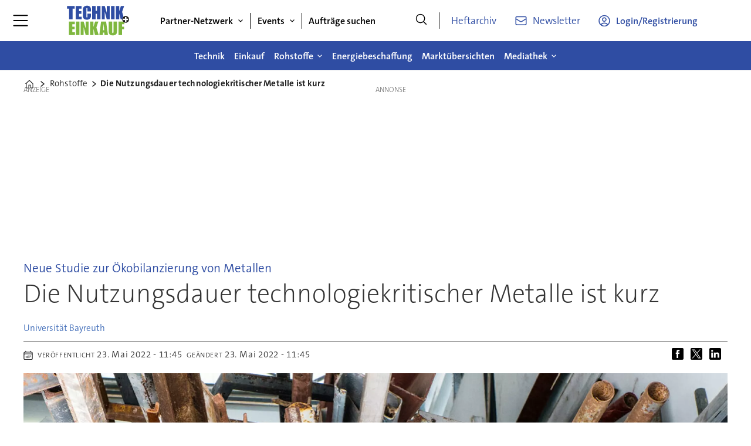

--- FILE ---
content_type: text/css;charset=UTF-8
request_url: https://www.technik-einkauf.de/view-resources/view/css/colors.css?v=1769068407-L4
body_size: 2676
content:
[class*=" border-bg-"],.hasBorder{border:1px solid rgba(0,0,0,0)}.main .row:not([class*=bg-]),section.related .row:not([class*=bg-]),main.pageWidth>article:not([class*=bg-]){background-color:#fff}.front_rows .content.hasContentPadding .row,section.related .row[class*=bg-] .row,section.related .row.hasContentPadding .row,.row[class*=bg-] .row,.row.hasContentPadding .row,.row-section[class*=bg-] .row,.row-section.hasContentPadding .row{background-color:rgba(0,0,0,0)}.main .row-section[class*=bg-]>.row,.main .row-section.hasContentPadding>.row{background-color:initial}body.custom-background-color section.related,body.custom-background-color section.related .row:not([class*=bg-]),body.custom-background-color section.related .row:not(.hasContentPadding),body.custom-background-color .main .row:not([class*=bg-]),body.custom-background-color .main .row:not(.hasContentPadding),body.custom-background-color footer{background-color:rgba(0,0,0,0)}.border-side-left{border:0;border-left:1px solid !important;padding-left:1rem !important}.border-side-left:not([class*=bg-]):not(.row),.border-side-left:not(.hasContentPadding):not(.row){padding:0 !important;padding-left:1rem !important}.border-side-left[class*=bg-]:not(.row),.border-side-left.hasContentPadding:not(.row){padding-left:1rem !important}.border-side-right{border:0;border-right:1px solid !important;padding-right:1rem !important}.border-side-right:not([class*=bg-]):not(.row),.border-side-right:not(.hasContentPadding):not(.row){padding:0 !important;padding-right:1rem !important}.border-side-right[class*=bg-]:not(.row),.border-side-right.hasContentPadding:not(.row){padding-left:1rem !important}.border-side-top{border:0;border-top:1px solid !important;padding-top:1rem !important}.border-side-top:not([class*=bg-]):not(.row),.border-side-top:not(.hasContentPadding):not(.row){padding:0 !important;padding-top:1rem !important}.border-side-top[class*=bg-]:not(.row),.border-side-top.hasContentPadding:not(.row){padding-left:1rem !important}.border-side-bottom{border:0;border-bottom:1px solid !important;padding-bottom:1rem !important}.border-side-bottom:not([class*=bg-]):not(.row),.border-side-bottom:not(.hasContentPadding):not(.row){padding:0 !important;padding-bottom:1rem !important}.border-side-bottom[class*=bg-]:not(.row),.border-side-bottom.hasContentPadding:not(.row){padding-left:1rem !important}.border_width_0{border-width:0px !important}.border_width_1{border-width:1px !important}.border_width_2{border-width:2px !important}.border_width_3{border-width:3px !important}.border_width_4{border-width:4px !important}.border_width_5{border-width:5px !important}.border_width_6{border-width:6px !important}.border_width_7{border-width:7px !important}.border_width_8{border-width:8px !important}.border_width_9{border-width:9px !important}.border_width_10{border-width:10px !important}.border_width_11{border-width:11px !important}.border_width_12{border-width:12px !important}.border_width_13{border-width:13px !important}.border_width_14{border-width:14px !important}.border_width_15{border-width:15px !important}.border_width_16{border-width:16px !important}.border_width_17{border-width:17px !important}.border_width_18{border-width:18px !important}.border_width_19{border-width:19px !important}.border_width_20{border-width:20px !important}@media(max-width: 1023px){.mobile_border-side-left{border:0;border-left:1px solid !important;padding-left:1rem !important}.mobile_border-side-left:not([class*=bg-]):not(.row),.mobile_border-side-left:not(.hasContentPadding):not(.row){padding:0 !important;padding-left:1rem !important}.mobile_border-side-left[class*=bg-]:not(.row),.mobile_border-side-left.hasContentPadding:not(.row){padding-left:1rem !important}.mobile_border-side-right{border:0;border-right:1px solid !important;padding-right:1rem !important}.mobile_border-side-right:not([class*=bg-]):not(.row),.mobile_border-side-right:not(.hasContentPadding):not(.row){padding:0 !important;padding-right:1rem !important}.mobile_border-side-right[class*=bg-]:not(.row),.mobile_border-side-right.hasContentPadding:not(.row){padding-left:1rem !important}.mobile_border-side-top{border:0;border-top:1px solid !important;padding-top:1rem !important}.mobile_border-side-top:not([class*=bg-]):not(.row),.mobile_border-side-top:not(.hasContentPadding):not(.row){padding:0 !important;padding-top:1rem !important}.mobile_border-side-top[class*=bg-]:not(.row),.mobile_border-side-top.hasContentPadding:not(.row){padding-left:1rem !important}.mobile_border-side-bottom{border:0;border-bottom:1px solid !important;padding-bottom:1rem !important}.mobile_border-side-bottom:not([class*=bg-]):not(.row),.mobile_border-side-bottom:not(.hasContentPadding):not(.row){padding:0 !important;padding-bottom:1rem !important}.mobile_border-side-bottom[class*=bg-]:not(.row),.mobile_border-side-bottom.hasContentPadding:not(.row){padding-left:1rem !important}.border_width_mobile_0{border-width:0px !important}.border_width_mobile_1{border-width:1px !important}.border_width_mobile_2{border-width:2px !important}.border_width_mobile_3{border-width:3px !important}.border_width_mobile_4{border-width:4px !important}.border_width_mobile_5{border-width:5px !important}.border_width_mobile_6{border-width:6px !important}.border_width_mobile_7{border-width:7px !important}.border_width_mobile_8{border-width:8px !important}.border_width_mobile_9{border-width:9px !important}.border_width_mobile_10{border-width:10px !important}.border_width_mobile_11{border-width:11px !important}.border_width_mobile_12{border-width:12px !important}.border_width_mobile_13{border-width:13px !important}.border_width_mobile_14{border-width:14px !important}.border_width_mobile_15{border-width:15px !important}.border_width_mobile_16{border-width:16px !important}.border_width_mobile_17{border-width:17px !important}.border_width_mobile_18{border-width:18px !important}.border_width_mobile_19{border-width:19px !important}.border_width_mobile_20{border-width:20px !important}}.gradient-strong{background-image:-webkit-gradient(linear, left top, left bottom, from(transparent), to(rgba(0, 0, 0, 0.7)));background-image:linear-gradient(to bottom, transparent, rgba(0, 0, 0, 0.7));color:#fff}.gradient-medium{background-image:-webkit-gradient(linear, left top, left bottom, from(transparent), to(rgba(0, 0, 0, 0.5)));background-image:linear-gradient(to bottom, transparent, rgba(0, 0, 0, 0.5));color:#fff}.gradient-light{background-image:-webkit-gradient(linear, left top, left bottom, from(transparent), to(rgba(0, 0, 0, 0.3)));background-image:linear-gradient(to bottom, transparent, rgba(0, 0, 0, 0.3))}.gradient-extraLight{background-image:-webkit-gradient(linear, left top, left bottom, from(transparent), to(rgba(0, 0, 0, 0.1)));background-image:linear-gradient(to bottom, transparent, rgba(0, 0, 0, 0.1))}@media(max-width: 1023px){.color_mobile_gradient-strong{background-image:-webkit-gradient(linear, left top, left bottom, from(transparent), to(rgba(0, 0, 0, 0.7)));background-image:linear-gradient(to bottom, transparent, rgba(0, 0, 0, 0.7));color:#fff}.color_mobile_gradient-medium{background-image:-webkit-gradient(linear, left top, left bottom, from(transparent), to(rgba(0, 0, 0, 0.5)));background-image:linear-gradient(to bottom, transparent, rgba(0, 0, 0, 0.5));color:#fff}.color_mobile_gradient-light{background-image:-webkit-gradient(linear, left top, left bottom, from(transparent), to(rgba(0, 0, 0, 0.3)));background-image:linear-gradient(to bottom, transparent, rgba(0, 0, 0, 0.3))}.color_mobile_gradient-extraLight{background-image:-webkit-gradient(linear, left top, left bottom, from(transparent), to(rgba(0, 0, 0, 0.1)));background-image:linear-gradient(to bottom, transparent, rgba(0, 0, 0, 0.1))}}.image-gradient-strong .img:after,.image-gradient-medium .img:after,.image-gradient-light .img:after,.image-gradient-extraLight .img:after{content:"";position:absolute;top:0;left:0;right:0;bottom:0;pointer-events:none}.image-gradient-strong .img:after{background-image:-webkit-gradient(linear, left top, left bottom, color-stop(50%, transparent), to(rgba(0, 0, 0, 0.7)));background-image:linear-gradient(to bottom, transparent 50%, rgba(0, 0, 0, 0.7))}.image-gradient-medium .img:after{background-image:-webkit-gradient(linear, left top, left bottom, color-stop(50%, transparent), to(rgba(0, 0, 0, 0.5)));background-image:linear-gradient(to bottom, transparent 50%, rgba(0, 0, 0, 0.5))}.image-gradient-light .img:after{background-image:-webkit-gradient(linear, left top, left bottom, color-stop(50%, transparent), to(rgba(0, 0, 0, 0.3)));background-image:linear-gradient(to bottom, transparent 50%, rgba(0, 0, 0, 0.3))}.image-gradient-extraLight .img:after{background-image:-webkit-gradient(linear, left top, left bottom, color-stop(50%, transparent), to(rgba(0, 0, 0, 0.1)));background-image:linear-gradient(to bottom, transparent 50%, rgba(0, 0, 0, 0.1))}.row[class*=" border-bg-"],.row.hasBorder,.row[class*=mobile_border-]{margin-bottom:1rem}.column.quotebox .content[class*=bg-][class*=border-side-],.column.quotebox .content.hasContentPadding[class*=border-side-],.column.text_multiline .content[class*=bg-][class*=border-side-],.column.text_multiline .content.hasContentPadding[class*=border-side-],.column.factbox .content[class*=bg-][class*=border-side-],.column.factbox .content.hasContentPadding[class*=border-side-]{padding:1rem !important}.column.text_multiline:has(.multiline.hasContentPadding),.column.text_multiline:has(.multiline.hasBorder){padding:var(--columns-gutter)}@media(max-width: 1023px){.content.color_mobile_no_gradient,.content.color_mobile_no_image_gradient .img:after{background-image:none !important}.content.color_mobile_no_bg_color:not(.mobile-hasContentPadding){background-color:rgba(0,0,0,0);color:inherit}.content.color_mobile_no_bg_color:not(.mobile-hasContentPadding):not([class*=" mobile_border-bg-"]){padding:0 !important}.row.mobile_no_border_side:not([class*=mobile_border]),.content.mobile_no_border_side:not([class*=mobile_border]){border:0 !important}.row.mobile_no_border_side:not([class*=mobile_border]):not([class*=bg-]),.row.mobile_no_border_side:not([class*=mobile_border]):not(.hasContentPadding),.content.mobile_no_border_side:not([class*=mobile_border]):not([class*=bg-]),.content.mobile_no_border_side:not([class*=mobile_border]):not(.hasContentPadding){padding:0 !important}.row.mobile_no_border_side:not([class*=mobile_border])[class*=bg-],.row.mobile_no_border_side:not([class*=mobile_border]).hasContentPadding,.content.mobile_no_border_side:not([class*=mobile_border])[class*=bg-],.content.mobile_no_border_side:not([class*=mobile_border]).hasContentPadding{padding-bottom:0rem !important}.content.mobile_no_border_color:not([class*=mobile_border-side-]),.content.mobile_border-no_color:not([class*=mobile_border-side-]){border:0 !important}.row[class*=" border-"]:not([class*=" mobile_no_border_color"]):not([class*=border-side]):not([class*=mobile_border-side]):not([class*=border-radius]):not([class*=border-radius-mobile]),.content[class*=" border-"]:not([class*=" mobile_no_border_color"]):not([class*=border-side]):not([class*=mobile_border-side]):not([class*=border-radius]):not([class*=border-radius-mobile]),.row.hasBorder:not([class*=" mobile_no_border_color"]):not([class*=border-side]):not([class*=mobile_border-side]):not([class*=border-radius]):not([class*=border-radius-mobile]),.content.hasBorder:not([class*=" mobile_no_border_color"]):not([class*=border-side]):not([class*=mobile_border-side]):not([class*=border-radius]):not([class*=border-radius-mobile]){padding:1rem !important}.content.color_mobile_no_bg_color[class*=bg-][class*=mobile_border-bg-]{padding:1rem !important}.content.mobile_no_border_color.color_mobile_no_bg_color{padding:0}.mobile_border-side-top:not([class*=" mobile_no_border_side"]){border-bottom:0 !important;border-right:0 !important;border-left:0 !important;padding-top:1rem !important}.mobile_border-side-right:not([class*=" mobile_no_border_side"]){border-bottom:0 !important;border-left:0 !important;border-top:0 !important;padding-right:1rem !important}.mobile_border-side-bottom:not([class*=" mobile_no_border_side"]){border-left:0 !important;border-top:0 !important;border-right:0 !important;padding-bottom:1rem !important}.mobile_border-side-left:not([class*=" mobile_no_border_side"]){border-top:0 !important;border-right:0 !important;border-bottom:0 !important;padding-left:1rem !important}.column.text_multiline:has(.multiline.mobile-hasContentPadding),.column.text_multiline:has(.multiline.mobile-hasBorder){padding:var(--columns-gutter)}}.image_gradient_opacity-10 .img:after{opacity:.1}.image_gradient_opacity-20 .img:after{opacity:.2}.image_gradient_opacity-30 .img:after{opacity:.3}.image_gradient_opacity-40 .img:after{opacity:.4}.image_gradient_opacity-50 .img:after{opacity:.5}.image_gradient_opacity-60 .img:after{opacity:.6}.image_gradient_opacity-70 .img:after{opacity:.7}.image_gradient_opacity-80 .img:after{opacity:.8}.image_gradient_opacity-90 .img:after{opacity:.9}.image_gradient_opacity-100 .img:after{opacity:1}.image_overlay_opacity-10 .img:after{opacity:1}.image_overlay_opacity-20 .img:after{opacity:2}.image_overlay_opacity-30 .img:after{opacity:3}.image_overlay_opacity-40 .img:after{opacity:4}.image_overlay_opacity-50 .img:after{opacity:5}.image_overlay_opacity-60 .img:after{opacity:6}.image_overlay_opacity-70 .img:after{opacity:7}.image_overlay_opacity-80 .img:after{opacity:8}.image_overlay_opacity-90 .img:after{opacity:9}.image_overlay_opacity-100 .img:after{opacity:10}.row[class*=" bg-"],.row-section[class*=" bg-"],.row.hasContentPadding,.row-section.hasContentPadding{margin-bottom:.7rem}.row[class*=" bg-"],.row.hasContentPadding{padding-top:.7rem}.content[class*=" bg-"],.content.hasContentPadding,.content.hasTextPadding,.content[class*=" border-"],.content.hasBorder,figure[class*=bg-] p{padding:1rem}.content[class*=" bg-"],.content.hasContentPadding,.content[class*=" border-"],.content.hasBorder,.content.hasTextPadding{padding-bottom:0}.content[class*=" bg-"] a .headline:last-child,.content[class*=" bg-"] a .subtitle:last-child,.content.hasContentPadding a .headline:last-child,.content.hasContentPadding a .subtitle:last-child,.content[class*=" border-"] a .headline:last-child,.content[class*=" border-"] a .subtitle:last-child,.content.hasBorder a .headline:last-child,.content.hasBorder a .subtitle:last-child,.content.hasTextPadding a .headline:last-child,.content.hasTextPadding a .subtitle:last-child{padding-bottom:1rem;margin-bottom:0}.content[class*=" bg-"].headline,.content[class*=" bg-"].singleline,.content[class*=" bg-"].multiline,.content.hasContentPadding.headline,.content.hasContentPadding.singleline,.content.hasContentPadding.multiline,.content[class*=" border-"].headline,.content[class*=" border-"].singleline,.content[class*=" border-"].multiline,.content.hasBorder.headline,.content.hasBorder.singleline,.content.hasBorder.multiline,.content.hasTextPadding.headline,.content.hasTextPadding.singleline,.content.hasTextPadding.multiline{padding-bottom:1rem}.content[class*=" bg-"]:has(>.fact),.content.hasContentPadding:has(>.fact),.content[class*=" border-"]:has(>.fact),.content.hasBorder:has(>.fact),.content.hasTextPadding:has(>.fact){padding-bottom:1rem}.content[class*=" bg-"]:has(>.quote:not(.dac-hidden)),.content.hasContentPadding:has(>.quote:not(.dac-hidden)),.content[class*=" border-"]:has(>.quote:not(.dac-hidden)),.content.hasBorder:has(>.quote:not(.dac-hidden)),.content.hasTextPadding:has(>.quote:not(.dac-hidden)){padding-bottom:.5rem}.content[class*=" bg-"]:has(>.quote:not(.dac-hidden)):has(.author.dac-hidden),.content.hasContentPadding:has(>.quote:not(.dac-hidden)):has(.author.dac-hidden),.content[class*=" border-"]:has(>.quote:not(.dac-hidden)):has(.author.dac-hidden),.content.hasBorder:has(>.quote:not(.dac-hidden)):has(.author.dac-hidden),.content.hasTextPadding:has(>.quote:not(.dac-hidden)):has(.author.dac-hidden){padding-bottom:1rem}.content[class*=" bg-"] figure,.content.hasContentPadding figure{margin-top:-1rem;margin-right:-1rem;margin-left:-1rem}.content[class*=" bg-"] figure .caption,.content.hasContentPadding figure .caption{margin-right:1rem;margin-left:1rem}.content[class*=" bg-"] p.subtitle.subtitleAboveImage+.media figure,.content.hasContentPadding p.subtitle.subtitleAboveImage+.media figure{margin-top:initial}.content[class*=" bg-"] .content:not([class*=" bg-"]):not(.hasContentPadding) figure,.content.hasContentPadding .content:not([class*=" bg-"]):not(.hasContentPadding) figure{margin-top:initial;margin-right:initial;margin-left:initial}.content[class*=" bg-"] h2+.media figure,.content.hasContentPadding h2+.media figure{margin-top:0}.content[class*=" bg-"] figure.floatLeft,.content[class*=" bg-"] figure.floatRight,.content[class*=color_mobile_bg-] figure.floatLeft,.content[class*=color_mobile_bg-] figure.floatRight,.content.hasContentPadding figure.floatLeft,.content.hasContentPadding figure.floatRight,.content.mobile-hasContentPadding figure.floatLeft,.content.mobile-hasContentPadding figure.floatRight{margin-bottom:-1rem}@media(max-width: 1023px){[class*=" mobile_border-bg-"]{border:1px solid}[class*=" mobile_border-side-"]{border:0}.content[class*=color_mobile_bg-],.content[class*=mobile_border-bg-],figure[class*=color_mobile_bg-] p,.content.mobile-hasContentPadding,.content.mobile-hasTextPadding{padding:1rem;padding-bottom:0}.content[class*=color_mobile_bg-] a .headline:last-child,.content[class*=color_mobile_bg-] a .subtitle:last-child,.content[class*=mobile_border-bg-] a .headline:last-child,.content[class*=mobile_border-bg-] a .subtitle:last-child,figure[class*=color_mobile_bg-] p a .headline:last-child,figure[class*=color_mobile_bg-] p a .subtitle:last-child,.content.mobile-hasContentPadding a .headline:last-child,.content.mobile-hasContentPadding a .subtitle:last-child,.content.mobile-hasTextPadding a .headline:last-child,.content.mobile-hasTextPadding a .subtitle:last-child{padding-bottom:1rem;margin-bottom:0}.content[class*=color_mobile_bg-].headline,.content[class*=color_mobile_bg-].singleline,.content[class*=color_mobile_bg-].multiline,.content[class*=mobile_border-bg-].headline,.content[class*=mobile_border-bg-].singleline,.content[class*=mobile_border-bg-].multiline,figure[class*=color_mobile_bg-] p.headline,figure[class*=color_mobile_bg-] p.singleline,figure[class*=color_mobile_bg-] p.multiline,.content.mobile-hasContentPadding.headline,.content.mobile-hasContentPadding.singleline,.content.mobile-hasContentPadding.multiline,.content.mobile-hasTextPadding.headline,.content.mobile-hasTextPadding.singleline,.content.mobile-hasTextPadding.multiline{padding-bottom:1rem}.content[class*=color_mobile_bg-]:has(>.fact),.content[class*=mobile_border-bg-]:has(>.fact),figure[class*=color_mobile_bg-] p:has(>.fact),.content.mobile-hasContentPadding:has(>.fact),.content.mobile-hasTextPadding:has(>.fact){padding-bottom:1rem}.content[class*=color_mobile_bg-]:has(>.quote:not(.dac-hidden)),.content[class*=mobile_border-bg-]:has(>.quote:not(.dac-hidden)),figure[class*=color_mobile_bg-] p:has(>.quote:not(.dac-hidden)),.content.mobile-hasContentPadding:has(>.quote:not(.dac-hidden)),.content.mobile-hasTextPadding:has(>.quote:not(.dac-hidden)){padding-bottom:.5rem}.content[class*=color_mobile_bg-]:has(>.quote:not(.dac-hidden)):has(.author.dac-hidden),.content[class*=mobile_border-bg-]:has(>.quote:not(.dac-hidden)):has(.author.dac-hidden),figure[class*=color_mobile_bg-] p:has(>.quote:not(.dac-hidden)):has(.author.dac-hidden),.content.mobile-hasContentPadding:has(>.quote:not(.dac-hidden)):has(.author.dac-hidden),.content.mobile-hasTextPadding:has(>.quote:not(.dac-hidden)):has(.author.dac-hidden){padding-bottom:1rem}.content[class*=color_mobile_bg-] figure,.content.mobile-hasContentPadding figure{margin-top:-1rem;margin-right:-1rem;margin-left:-1rem}.content[class*=color_mobile_bg-] p.subtitle.subtitleAboveImage+.media figure,.content.mobile-hasContentPadding p.subtitle.subtitleAboveImage+.media figure{margin-top:initial}.content[class*=color_mobile_bg-] h2+.media figure,.content.mobile-hasContentPadding h2+.media figure{margin-top:0}.content[class*=color_mobile_bg-] .kicker.above,.content.mobile-hasContentPadding .kicker.above{margin-bottom:1rem}.content.mobile_no_border_color:not([class*=color_mobile_bg-]):not([class*=" bg-"]),.content.color_mobile_no_bg_color:not([class*=mobile_border-bg-]):not([class*=border-bg-]):not(.hasContentPadding) figure{padding:0}.content.color_mobile_no_bg_color[class*=mobile_border-bg-] figure{margin:.4rem}.content[class*=color_mobile_bg-] figure.mobile-floatLeft,.content[class*=color_mobile_bg-] figure.mobile-floatRight,.content.mobile-hasContentPadding figure.mobile-floatLeft,.content.mobile-hasContentPadding figure.mobile-floatRight{margin-bottom:-1rem !important}}@media(max-width: 1023px){.color_mobile_no_bg_color:not(.hasContentPadding):not(.hasTextPadding){background-color:rgba(0,0,0,0) !important;padding:unset !important}.color_mobile_no_bg_color{color:inherit !important}article.column .content .color_mobile_no_bg_color.kicker:not(.floating):not(.hasTextPadding){padding-bottom:8px !important}article.column .content .color_mobile_no_bg_color.kicker:not(.floating):not(.hasTextPadding).below{padding-top:.7rem !important;margin-bottom:-0.5rem !important}article.column .content .color_mobile_no_bg_color.kicker:not(.floating):not(.hasTextPadding).below:last-child{margin-bottom:unset !important}}[class*=" bg-"].color_mobile_no_bg_color.hasContentPadding.mobile-hasContentPadding{color:unset}@media(max-width: 1023px){[class*=" color_mobile_bg-"].hasContentPadding.mobile-hasContentPadding:not([class*=" bg-"]){color:unset}}.bg-btn-color{background-color:#0787d6;color:#fff !important}[class*=border-bg-]{--border-color: rgba(0,0,0,1);--mobile-border-color: rgba(0,0,0,1);border-color:var(--border-color) !important}[class*=image-overlay-bg-]{--background-color: rgba(0,0,0,1);--mobile-background-color: rgba(0,0,0,1);background-color:var(--background-color)}[class*=image-gradient-bg-]{--background-color: rgba(0,0,0,1);--mobile-background-color: rgba(0,0,0,1)}[class*=image-gradient-bg-] .img:after{background-image:-webkit-gradient(linear, left top, left bottom, color-stop(50%, transparent), to(var(--background-color)));background-image:linear-gradient(to bottom, transparent 50%, var(--background-color));content:"";position:absolute;top:0;left:0;right:0;bottom:0;pointer-events:none}[class*=image-gradient-bg-].image-gradient-left .img:after{background-image:-webkit-gradient(linear, right top, left top, color-stop(50%, transparent), to(var(--background-color)));background-image:linear-gradient(to left, transparent 50%, var(--background-color))}[class*=image-gradient-bg-].image-gradient-right .img:after{background-image:-webkit-gradient(linear, left top, right top, color-stop(50%, transparent), to(var(--background-color)));background-image:linear-gradient(to right, transparent 50%, var(--background-color))}[class*=image-gradient-bg-].image-gradient-top .img:after{background-image:-webkit-gradient(linear, left bottom, left top, color-stop(50%, transparent), to(var(--background-color)));background-image:linear-gradient(to top, transparent 50%, var(--background-color))}[class*=image-gradient-bg-].desktop-fullWithLimit .img:after{left:50%;-webkit-transform:translateX(-50%);-ms-transform:translateX(-50%);transform:translateX(-50%);right:initial;width:1500px;max-width:100%}[class*=image-gradient-bg-] .imageChildren .img:after{display:none}@media(max-width: 1023px){[class*=mobile_border-bg-]{border-color:var(--mobile-border-color) !important}[class*=color_mobile_image-gradient-bg-] .img:after{background-image:-webkit-gradient(linear, left top, left bottom, color-stop(50%, transparent), to(var(--mobile-background-color)));background-image:linear-gradient(to bottom, transparent 50%, var(--mobile-background-color))}[class*=color_mobile_image-gradient-bg-].image-gradient-left .img:after{background-image:-webkit-gradient(linear, right top, left top, color-stop(50%, transparent), to(var(--mobile-background-color)));background-image:linear-gradient(to left, transparent 50%, var(--mobile-background-color))}[class*=color_mobile_image-gradient-bg-].image-gradient-right .img:after{background-image:-webkit-gradient(linear, left top, right top, color-stop(50%, transparent), to(var(--mobile-background-color)));background-image:linear-gradient(to right, transparent 50%, var(--mobile-background-color))}[class*=color_mobile_image-gradient-bg-].image-gradient-top .img:after{background-image:-webkit-gradient(linear, left bottom, left top, color-stop(50%, transparent), to(var(--mobile-background-color)));background-image:linear-gradient(to top, transparent 50%, var(--mobile-background-color))}}

/*# sourceMappingURL=colors.css.map */

--- FILE ---
content_type: text/javascript;charset=utf-8
request_url: https://p1cluster.cxense.com/p1.js
body_size: 99
content:
cX.library.onP1('348aatq9q04h23haukeve00q8t');


--- FILE ---
content_type: text/javascript;charset=utf-8
request_url: https://api.cxense.com/public/widget/data?json=%7B%22context%22%3A%7B%22referrer%22%3A%22%22%2C%22categories%22%3A%7B%22testgroup%22%3A%2289%22%7D%2C%22parameters%22%3A%5B%7B%22key%22%3A%22userState%22%2C%22value%22%3A%22anon%22%7D%2C%7B%22key%22%3A%22testgroup%22%2C%22value%22%3A%2289%22%7D%5D%2C%22autoRefresh%22%3Afalse%2C%22url%22%3A%22https%3A%2F%2Fwww.technik-einkauf.de%2Frohstoffe%2Fdie-nutzungsdauer-technologiekritischer-metalle-ist-kurz%2F1634083%22%2C%22browserTimezone%22%3A%220%22%7D%2C%22widgetId%22%3A%22eccc04257147e14de2b97ca8c9311e3382afcdb3%22%2C%22user%22%3A%7B%22ids%22%3A%7B%22usi%22%3A%22mkp9qe7oovu8bzak%22%7D%7D%2C%22prnd%22%3A%22mkp9qe7ne3z9xngt%22%7D&media=javascript&sid=3611118133304336874&widgetId=eccc04257147e14de2b97ca8c9311e3382afcdb3&resizeToContentSize=true&useSecureUrls=true&usi=mkp9qe7oovu8bzak&rnd=1436605691&prnd=mkp9qe7ne3z9xngt&tzo=0&callback=cXJsonpCB1
body_size: 5250
content:
/**/
cXJsonpCB1({"httpStatus":200,"response":{"items":[{"dominantimage":"https://image.technik-einkauf.de/1624587.jpg?imageId=1624587&panox=0&panoy=0&panow=0&panoh=0&width=1200&height=683","dominantthumbnail":"https://content-thumbnail.cxpublic.com/content/dominantthumbnail/6977f8ac3e42933e2fedc2458d56c3859fb21a19.jpg?6964e0f3","description":"Der neue alte US-Präsident hat Grönland im Visier. Warum ist die Insel so interessant für Donald Trump? Welche Rohstoffe lagern dort?","campaign":"1","testId":"2","id":"6977f8ac3e42933e2fedc2458d56c3859fb21a19","placement":"6","collection":"TUE_Coll","title":"Grönland: Auf welche Bodenschätze hat es Trump abgesehen?","click_url":"https://api.cxense.com/public/widget/click/[base64]","url":"https://www.technik-einkauf.de/rohstoffe/groenland-auf-welche-bodenschaetze-hat-es-trump-abgesehen/1624512"},{"dominantimage":"https://image.technik-einkauf.de/1627603.jpg?imageId=1627603&panox=0&panoy=0&panow=0&panoh=0&width=1200&height=683","dominantthumbnail":"https://content-thumbnail.cxpublic.com/content/dominantthumbnail/36ba8aead99df902828815b54a429a86c157e30f.jpg?696a6330","description":"Welche Unternehmen sind die größten Maschinen- und Anlagenbauer im Land? Das verrät unser aktuelles Top-20-Ranking.","campaign":"1","testId":"2","id":"36ba8aead99df902828815b54a429a86c157e30f","placement":"6","collection":"TUE_Coll","title":"Top 20: Die größten Maschinen- und Anlagenbauer Deutschlands","click_url":"https://api.cxense.com/public/widget/click/[base64]","url":"https://www.technik-einkauf.de/technik/die-20-groessten-maschinen-und-anlagenbauer-deutschlands/1627491"},{"dominantimage":"https://image.technik-einkauf.de/1636371.jpg?imageId=1636371&x=0&y=14.29&cropw=100&croph=63.55&panox=0&panoy=14.29&panow=100&panoh=63.55&width=1200&height=683","dominantthumbnail":"https://content-thumbnail.cxpublic.com/content/dominantthumbnail/3a9ed97f7247c7d0e068935fd0304081fd869b04.jpg?696b3c00","description":"Kriege bescheren der Waffenindustrie volle Auftragsbücher. Diese Unternehmen sind die größten Rüstungslieferanten.","campaign":"1","testId":"2","id":"3a9ed97f7247c7d0e068935fd0304081fd869b04","placement":"6","collection":"TUE_Coll","title":"Die größten Waffenhersteller und Rüstungsunternehmen der Welt","click_url":"https://api.cxense.com/public/widget/click/[base64]","url":"https://www.technik-einkauf.de/einkauf/wer-sind-die-groessten-ruestungsunternehmen-der-welt/1636301"},{"dominantimage":"https://image.technik-einkauf.de/2584856.jpg?imageId=2584856&x=0&y=21.96&cropw=100&croph=56.09&panox=0&panoy=21.96&panow=100&panoh=56.09&width=1200&height=683","dominantthumbnail":"https://content-thumbnail.cxpublic.com/content/dominantthumbnail/e0663ffe6ff222787ac3ca7c1a74063965638e26.jpg?696f4a41","description":"Auch Beschaffungsketten sind nur so stark wie ihr schwächstes Glied. Der entscheidende Erfolgsfaktor ist deshalb die Motivation aller Beteiligten. Neue Software-Funktionen, insbesondere KI, erzeugen oft Skepsis. Wie lassen sich Effizienzsteigerungen umsetzen und die Akzeptanz für die Nutzung von KI steigern?","campaign":"1","testId":"2","id":"e0663ffe6ff222787ac3ca7c1a74063965638e26","placement":"6","collection":"TUE_Coll","title":"Governance motiviert Einkäufer zur Nutzung von KI","click_url":"https://api.cxense.com/public/widget/click/[base64]","url":"https://www.technik-einkauf.de/einkauf/governance-motiviert-einkaeufer-zur-nutzung-von-ki/2584846"}],"template":"<div data-cx_ksmw tmp:class=\"cx-flex-module\">\n  <!--%\n  var items = data.response.items;\n  for (var i = 0; i < items.length; i++) {\n    var item = items[i];\n    var itemImage = item.dominantthumbnail || '';\n  %-->\n\n    <!--% if (itemImage) { %-->\n  <a tmp:id=\"{{cX.CCE.clickTracker(item)}}\" tmp:class=\"cx-item\" tmp:href=\"{{item.url}}\" tmp:target=\"_top\" tmp:title=\"{{item.title}}\">\n    <img tmp:srcset=\"{{itemImage}} 300w, {{item.dominantimage}} 960w\" tmp:sizes=\"(max-width: 600px) 300px, 960px\" tmp:src=\"{{itemImage}}\" tmp:alt=\"\">\n    <h3>{{item.title}}</h3>\n  </a>\n    <!--% } else {%-->\n  <a tmp:id=\"{{cX.CCE.clickTracker(item)}}\" tmp:class=\"cx-item text-only\" tmp:href=\"{{item.url}}\" tmp:target=\"_top\" tmp:title=\"{{item.title}}\">\n    <h3>{{item.title}}</h3>\n      <!--% if (item.description) { %-->\n    <span>{{item.description}}</span>\n      <!--% } %-->\n  </a>\n    <!--% } %-->\n  <!--% } %-->\n</div>\n","style":"@import url('https://fonts.googleapis.com/css2?family=Roboto&display=swap');\n\n.cx-flex-module[data-cx_ksmw] {\n  --cx-columns: 4;\n  --cx-gap: 16px;\n  --cx-image-height: 115px; /* <<< halbe Höhe */\n  --cx-bg: transparent;\n  --cx-fg:#fff;\n  --cx-font:'TheSansC5', arial, helvetica, sans-serif;\n  --cx-font-size:18px;\n\n  display:grid;\n  grid-template-columns: repeat(var(--cx-columns), minmax(0,1fr));\n  column-gap: var(--cx-gap);\n  row-gap: 20px;\n\n  max-width:1220px;\n  margin:0 auto;\n  padding: var(--cx-gap);\n  background: var(--cx-bg);\n  box-sizing:border-box;}\n\n.cx-flex-module[data-cx_ksmw] .cx-item {\n  display:block;\n  text-decoration:none;\n  background:transparent;\n/*  transition: transform .15s ease, box-shadow .15s ease;*/\n}\n\n.cx-flex-module[data-cx_ksmw] .cx-item.text-only {\n    background: #FAFAFA;\n    padding: 15px;\n    box-sizing: border-box;\n}\n\n.cx-flex-module[data-cx_ksmw] img {\n  width:100%;\n  height:var(--cx-image-height);\n  object-fit:cover;\n  display:block;\n  background:#111;\n/*  transition: transform .2s ease, filter .2s ease;*/\n}\n\n.cx-flex-module[data-cx_ksmw] .cx-item h3 {\n  font-family:var(--cx-font);\n  font-size:var(--cx-font-size);\n  font-weight:700;\n  color:var(--cx-fg);\n  line-height:1.25;\n  margin:12px 0 0 0;\n  text-decoration:none;\n}\n\n.cx-flex-module[data-cx_ksmw] .cx-item.text-only span {\n  font-family:var(--cx-font);\n  font-size:90%;\n  color:rgba(255,255,255,.7);\n  line-height:1.35;\n}\n\n.cx-flex-module[data-cx_ksmw] .cx-item:hover {\n    opacity: 0.95;\n}\n\n.cx-flex-module[data-cx_ksmw] .cx-item:hover h3 {\n    color:var(--cx-fg);\n \ttext-decoration: underline;\n}\n\n@media screen and (max-width: 600px) {\n    .cx-flex-module[data-cx_0m9k] {\n    --cx-columns: 2; /* <<< Zeigt 2 Elemente pro Zeile */\n  } \n  \n    .cx-flex-module[data-cx_ksmw] .cx-item {\nwidth: calc(100% - 4 * var(--cx-item-gap)); height: unset; margin: var(--cx-item-gap) calc(2 * var(--cx-item-gap)); }\n\n    .cx-flex-module[data-cx_ksmw] .cx-item h3 {\n        font-size: 5vw;\n    }\n\n    .cx-flex-module[data-cx_ksmw] img {\n        height:var(--cx-image-height);\n    }\n}\n\n/* IE10+ */\n@media screen\\0 {\n    .cx-flex-module[data-cx_ksmw] {\n        background: #FFF;\n        padding: 4px;\n    }\n\n    .cx-flex-module[data-cx_ksmw] .cx-item {\n        width: calc(33% - 12px);\n        margin: 4px;\n    }\n\n    .cx-flex-module[data-cx_ksmw] img {\n        min-height: auto;\n    }\n\n    .cx-flex-module[data-cx_ksmw] .cx-item h3 {\n        font-family: Roboto, arial, helvetica, sans-serif;\n        font-size: 14px;\n        color: #555;\n        margin: 5px 0;\n    }\n\n    .cx-flex-module[data-cx_ksmw] .cx-item:hover h3 {\n        color: #000;\n    }\n\n    .cx-flex-module[data-cx_ksmw] .cx-item.text-only span {\n        font-family: Roboto, arial, helvetica, sans-serif;\n        color: #AAA;\n    }\n}\n","prnd":"mkp9qe7ne3z9xngt"}})

--- FILE ---
content_type: text/javascript;charset=utf-8
request_url: https://id.cxense.com/public/user/id?json=%7B%22identities%22%3A%5B%7B%22type%22%3A%22ckp%22%2C%22id%22%3A%22mkp9qe7oovu8bzak%22%7D%2C%7B%22type%22%3A%22lst%22%2C%22id%22%3A%22348aatq9q04h23haukeve00q8t%22%7D%2C%7B%22type%22%3A%22cst%22%2C%22id%22%3A%22348aatq9q04h23haukeve00q8t%22%7D%5D%7D&callback=cXJsonpCB2
body_size: 187
content:
/**/
cXJsonpCB2({"httpStatus":200,"response":{"userId":"cx:u8t4jev0okzb2dg7rfeg1zv1b:1tfhzxledy29y","newUser":true}})